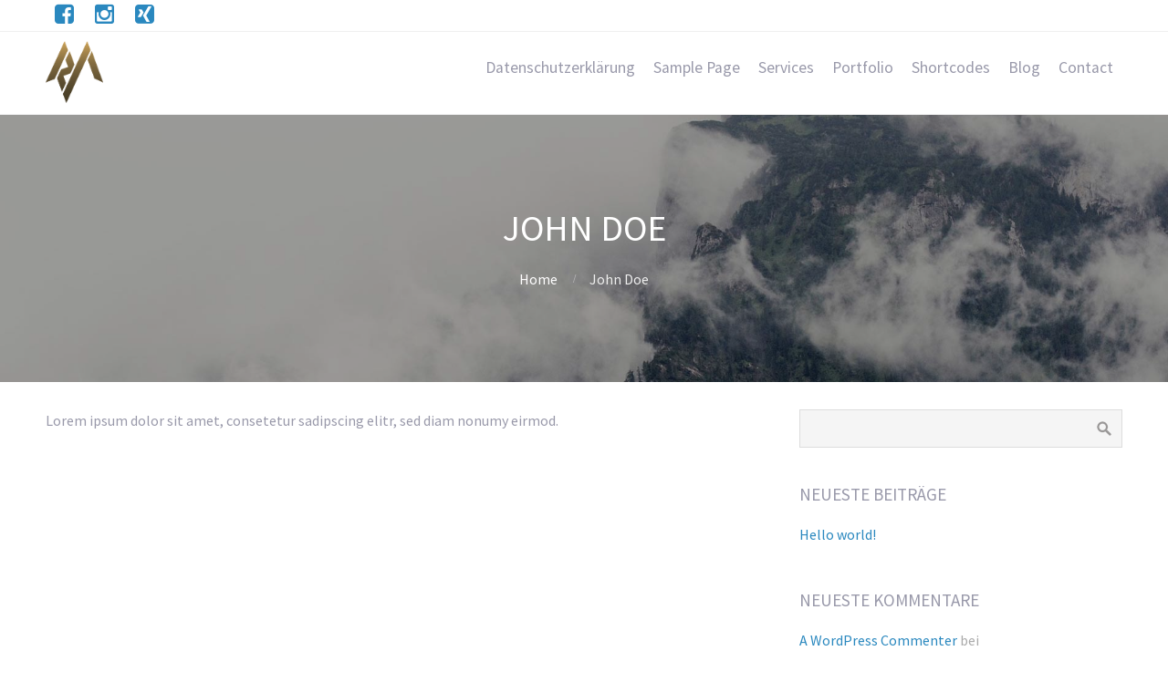

--- FILE ---
content_type: text/html; charset=UTF-8
request_url: https://brain-hoster.de/cpo_team/john-doe/
body_size: 23183
content:
<!DOCTYPE html>
<html lang="de">
<head>
	<title>John Doe &#8211; FlarMenGo</title>
<link rel='dns-prefetch' href='//s.w.org' />
<link rel="alternate" type="application/rss+xml" title="FlarMenGo &raquo; Feed" href="https://brain-hoster.de/feed/" />
<link rel="alternate" type="application/rss+xml" title="FlarMenGo &raquo; Kommentar-Feed" href="https://brain-hoster.de/comments/feed/" />
		<script type="text/javascript">
			window._wpemojiSettings = {"baseUrl":"https:\/\/s.w.org\/images\/core\/emoji\/13.0.0\/72x72\/","ext":".png","svgUrl":"https:\/\/s.w.org\/images\/core\/emoji\/13.0.0\/svg\/","svgExt":".svg","source":{"concatemoji":"https:\/\/brain-hoster.de\/wp-includes\/js\/wp-emoji-release.min.js?ver=5.5.17"}};
			!function(e,a,t){var n,r,o,i=a.createElement("canvas"),p=i.getContext&&i.getContext("2d");function s(e,t){var a=String.fromCharCode;p.clearRect(0,0,i.width,i.height),p.fillText(a.apply(this,e),0,0);e=i.toDataURL();return p.clearRect(0,0,i.width,i.height),p.fillText(a.apply(this,t),0,0),e===i.toDataURL()}function c(e){var t=a.createElement("script");t.src=e,t.defer=t.type="text/javascript",a.getElementsByTagName("head")[0].appendChild(t)}for(o=Array("flag","emoji"),t.supports={everything:!0,everythingExceptFlag:!0},r=0;r<o.length;r++)t.supports[o[r]]=function(e){if(!p||!p.fillText)return!1;switch(p.textBaseline="top",p.font="600 32px Arial",e){case"flag":return s([127987,65039,8205,9895,65039],[127987,65039,8203,9895,65039])?!1:!s([55356,56826,55356,56819],[55356,56826,8203,55356,56819])&&!s([55356,57332,56128,56423,56128,56418,56128,56421,56128,56430,56128,56423,56128,56447],[55356,57332,8203,56128,56423,8203,56128,56418,8203,56128,56421,8203,56128,56430,8203,56128,56423,8203,56128,56447]);case"emoji":return!s([55357,56424,8205,55356,57212],[55357,56424,8203,55356,57212])}return!1}(o[r]),t.supports.everything=t.supports.everything&&t.supports[o[r]],"flag"!==o[r]&&(t.supports.everythingExceptFlag=t.supports.everythingExceptFlag&&t.supports[o[r]]);t.supports.everythingExceptFlag=t.supports.everythingExceptFlag&&!t.supports.flag,t.DOMReady=!1,t.readyCallback=function(){t.DOMReady=!0},t.supports.everything||(n=function(){t.readyCallback()},a.addEventListener?(a.addEventListener("DOMContentLoaded",n,!1),e.addEventListener("load",n,!1)):(e.attachEvent("onload",n),a.attachEvent("onreadystatechange",function(){"complete"===a.readyState&&t.readyCallback()})),(n=t.source||{}).concatemoji?c(n.concatemoji):n.wpemoji&&n.twemoji&&(c(n.twemoji),c(n.wpemoji)))}(window,document,window._wpemojiSettings);
		</script>
		<style type="text/css">
img.wp-smiley,
img.emoji {
	display: inline !important;
	border: none !important;
	box-shadow: none !important;
	height: 1em !important;
	width: 1em !important;
	margin: 0 .07em !important;
	vertical-align: -0.1em !important;
	background: none !important;
	padding: 0 !important;
}
</style>
	<link rel='stylesheet' id='dashicons-css'  href='https://brain-hoster.de/wp-includes/css/dashicons.min.css?ver=5.5.17' type='text/css' media='all' />
<link rel='stylesheet' id='elusive-css'  href='https://brain-hoster.de/wp-content/plugins/menu-icons/vendor/codeinwp/icon-picker/css/types/elusive.min.css?ver=2.0' type='text/css' media='all' />
<link rel='stylesheet' id='font-awesome-css'  href='https://brain-hoster.de/wp-content/plugins/menu-icons/vendor/codeinwp/icon-picker/css/types/font-awesome.min.css?ver=4.7.0' type='text/css' media='all' />
<link rel='stylesheet' id='foundation-icons-css'  href='https://brain-hoster.de/wp-content/plugins/menu-icons/vendor/codeinwp/icon-picker/css/types/foundation-icons.min.css?ver=3.0' type='text/css' media='all' />
<link rel='stylesheet' id='genericons-css'  href='https://brain-hoster.de/wp-content/plugins/menu-icons/vendor/codeinwp/icon-picker/css/types/genericons.min.css?ver=3.4' type='text/css' media='all' />
<link rel='stylesheet' id='menu-icons-extra-css'  href='https://brain-hoster.de/wp-content/plugins/menu-icons/css/extra.min.css?ver=0.12.4' type='text/css' media='all' />
<link rel='stylesheet' id='wp-block-library-css'  href='https://brain-hoster.de/wp-includes/css/dist/block-library/style.min.css?ver=5.5.17' type='text/css' media='all' />
<link rel='stylesheet' id='fontawesome-css'  href='https://brain-hoster.de/wp-content/plugins/cpo-companion/assets/css/fontawesome.css?ver=5.5.17' type='text/css' media='all' />
<link rel='stylesheet' id='cpo-companion-style-css'  href='https://brain-hoster.de/wp-content/plugins/cpo-companion/assets/css/style.css?ver=5.5.17' type='text/css' media='all' />
<link rel='stylesheet' id='cpotheme-base-css'  href='https://brain-hoster.de/wp-content/themes/allegiant/core/css/base.css?ver=5.5.17' type='text/css' media='all' />
<link rel='stylesheet' id='cpotheme-main-css'  href='https://brain-hoster.de/wp-content/themes/allegiant/style.css?ver=5.5.17' type='text/css' media='all' />
<script type='text/javascript' src='https://brain-hoster.de/wp-content/themes/allegiant/core/scripts/html5-min.js?ver=5.5.17' id='cpotheme_html5-js'></script>
<script type='text/javascript' src='https://brain-hoster.de/wp-includes/js/jquery/jquery.js?ver=1.12.4-wp' id='jquery-core-js'></script>
<link rel="https://api.w.org/" href="https://brain-hoster.de/wp-json/" /><link rel="EditURI" type="application/rsd+xml" title="RSD" href="https://brain-hoster.de/xmlrpc.php?rsd" />
<link rel="wlwmanifest" type="application/wlwmanifest+xml" href="https://brain-hoster.de/wp-includes/wlwmanifest.xml" /> 
<link rel='next' title='Allison Edwards' href='https://brain-hoster.de/cpo_team/allison-edwards/' />
<link rel="canonical" href="https://brain-hoster.de/cpo_team/john-doe/" />
<link rel='shortlink' href='https://brain-hoster.de/?p=3364' />
<link rel="alternate" type="application/json+oembed" href="https://brain-hoster.de/wp-json/oembed/1.0/embed?url=https%3A%2F%2Fbrain-hoster.de%2Fcpo_team%2Fjohn-doe%2F" />
<link rel="alternate" type="text/xml+oembed" href="https://brain-hoster.de/wp-json/oembed/1.0/embed?url=https%3A%2F%2Fbrain-hoster.de%2Fcpo_team%2Fjohn-doe%2F&#038;format=xml" />
<meta name="viewport" content="width=device-width, initial-scale=1.0, maximum-scale=1.0, user-scalable=0"/>
<link rel="pingback" href="https://brain-hoster.de/xmlrpc.php"/>
<meta charset="UTF-8"/>
<style type="text/css" id="custom-background-css">
body.custom-background { background-image: url("https://brain-hoster.de/wp-content/themes/allegiant/images/background.jpg"); background-position: center top; background-size: cover; background-repeat: no-repeat; background-attachment: fixed; }
</style>
	<link rel="icon" href="https://brain-hoster.de/wp-content/uploads/2018/08/cropped-Element-4-32x32.png" sizes="32x32" />
<link rel="icon" href="https://brain-hoster.de/wp-content/uploads/2018/08/cropped-Element-4-192x192.png" sizes="192x192" />
<link rel="apple-touch-icon" href="https://brain-hoster.de/wp-content/uploads/2018/08/cropped-Element-4-180x180.png" />
<meta name="msapplication-TileImage" content="https://brain-hoster.de/wp-content/uploads/2018/08/cropped-Element-4-270x270.png" />
</head>

<body class="cpo_team-template-default single single-cpo_team postid-3364 custom-background  sidebar-right">
		<div class="outer" id="top">
				<div class="wrapper">
			<div id="topbar" class="topbar">
				<div class="container">
					<div id="topmenu" class="topmenu"><div class="menu-social-container"><ul id="menu-social" class="menu-top"><li id="menu-item-3552" class="menu-item menu-item-type-custom menu-item-object-custom"><a href="http://facebook.com/"><span class="menu-link"><span class="menu-title"><i class="_mi fa fa-facebook-square" aria-hidden="true" style="font-size:1.7em;"></i><span class="visuallyhidden">Facebook</span></span></span></a></li>
<li id="menu-item-3553" class="menu-item menu-item-type-custom menu-item-object-custom"><a href="https://www.instagram.com/"><span class="menu-link"><span class="menu-title"><i class="_mi fa fa-instagram" aria-hidden="true" style="font-size:1.7em;"></i><span class="visuallyhidden">Instagram</span></span></span></a></li>
<li id="menu-item-3554" class="menu-item menu-item-type-custom menu-item-object-custom"><a href="https://www.xing.com/"><span class="menu-link"><span class="menu-title"><i class="_mi fa fa-xing-square" aria-hidden="true" style="font-size:1.7em;"></i><span class="visuallyhidden">XING</span></span></span></a></li>
</ul></div></div>					<div class="clear"></div>
				</div>
			</div>
			<header id="header" class="header">
				<div class="container">
					<div id="logo" class="logo"><a class="site-logo" href="https://brain-hoster.de"><img src="https://brain-hoster.de/wp-content/uploads/2018/08/Element-4.png" alt="FlarMenGo" style="width:63px;"/></a><span class="title site-title hidden"><a href="https://brain-hoster.de">FlarMenGo</a></span></div><button id="menu-mobile-open" class=" menu-mobile-open menu-mobile-toggle"></button><ul id="menu-main" class="menu-main"><li id="menu-item-3551" class="menu-item menu-item-type-post_type menu-item-object-page menu-item-3551"><a href="https://brain-hoster.de/datenschutzerklaerung/">Datenschutzerklärung</a></li>
<li id="menu-item-3535" class="menu-item menu-item-type-post_type menu-item-object-page menu-item-3535"><a href="https://brain-hoster.de/sample-page/">Sample Page</a></li>
<li id="menu-item-3536" class="menu-item menu-item-type-post_type menu-item-object-page menu-item-3536"><a href="https://brain-hoster.de/services/">Services</a></li>
<li id="menu-item-3537" class="menu-item menu-item-type-post_type menu-item-object-page menu-item-3537"><a href="https://brain-hoster.de/portfolio/">Portfolio</a></li>
<li id="menu-item-3538" class="menu-item menu-item-type-post_type menu-item-object-page menu-item-3538"><a href="https://brain-hoster.de/shortcodes/">Shortcodes</a></li>
<li id="menu-item-3539" class="menu-item menu-item-type-post_type menu-item-object-page menu-item-3539"><a href="https://brain-hoster.de/blog/">Blog</a></li>
<li id="menu-item-3540" class="menu-item menu-item-type-post_type menu-item-object-page menu-item-3540"><a href="https://brain-hoster.de/contact/">Contact</a></li>
</ul>					<div class='clear'></div>
				</div>
			</header>
			<button id="menu-mobile-close" class="menu-mobile-close menu-mobile-toggle"></button><ul id="menu-mobile" class="menu-mobile"><li id="menu-item-3551" class="menu-item menu-item-type-post_type menu-item-object-page"><a href="https://brain-hoster.de/datenschutzerklaerung/"><span class="menu-link"><span class="menu-title">Datenschutzerklärung</span></span></a></li>
<li id="menu-item-3535" class="menu-item menu-item-type-post_type menu-item-object-page"><a href="https://brain-hoster.de/sample-page/"><span class="menu-link"><span class="menu-title">Sample Page</span></span></a></li>
<li id="menu-item-3536" class="menu-item menu-item-type-post_type menu-item-object-page"><a href="https://brain-hoster.de/services/"><span class="menu-link"><span class="menu-title">Services</span></span></a></li>
<li id="menu-item-3537" class="menu-item menu-item-type-post_type menu-item-object-page"><a href="https://brain-hoster.de/portfolio/"><span class="menu-link"><span class="menu-title">Portfolio</span></span></a></li>
<li id="menu-item-3538" class="menu-item menu-item-type-post_type menu-item-object-page"><a href="https://brain-hoster.de/shortcodes/"><span class="menu-link"><span class="menu-title">Shortcodes</span></span></a></li>
<li id="menu-item-3539" class="menu-item menu-item-type-post_type menu-item-object-page"><a href="https://brain-hoster.de/blog/"><span class="menu-link"><span class="menu-title">Blog</span></span></a></li>
<li id="menu-item-3540" class="menu-item menu-item-type-post_type menu-item-object-page"><a href="https://brain-hoster.de/contact/"><span class="menu-link"><span class="menu-title">Contact</span></span></a></li>
</ul>			<div class="clear"></div>



<section id="pagetitle" class="pagetitle dark" >
	<div class="container">
		<h1 class="pagetitle-title heading">John Doe</h1><div id="breadcrumb" class="breadcrumb"><a class="breadcrumb-link" href="https://brain-hoster.de">Home</a><span class='breadcrumb-separator'></span><span class='breadcrumb-title'>John Doe</span>
</div>	</div>
</section>


<div id="main" class="main">
	<div class="container">
		<section id="content" class="content">
													<div id="post-3364" class="post-3364 cpo_team type-cpo_team status-publish has-post-thumbnail hentry post-has-thumbnail">
				<div class="page-content">
					<p>Lorem ipsum dolor sit amet, consetetur sadipscing elitr, sed diam nonumy eirmod.</p>
									</div>
			</div>
											</section>
		
<aside id="sidebar" class="sidebar sidebar-primary">
	<div id="search-2" class="widget widget_search"><form role="search" method="get" id="searchform" class="searchform" action="https://brain-hoster.de/">
				<div>
					<label class="screen-reader-text" for="s">Suche nach:</label>
					<input type="text" value="" name="s" id="s" />
					<input type="submit" id="searchsubmit" value="Suchen" />
				</div>
			</form></div>
		<div id="recent-posts-2" class="widget widget_recent_entries">
		<div class="widget-title heading">Neueste Beiträge</div>
		<ul>
											<li>
					<a href="https://brain-hoster.de/2018/03/04/hello-world/">Hello world!</a>
									</li>
					</ul>

		</div><div id="recent-comments-2" class="widget widget_recent_comments"><div class="widget-title heading">Neueste Kommentare</div><ul id="recentcomments"><li class="recentcomments"><span class="comment-author-link"><a href='https://wordpress.org/' rel='external nofollow ugc' class='url'>A WordPress Commenter</a></span> bei <a href="https://brain-hoster.de/2018/03/04/hello-world/#comment-1">Hello world!</a></li></ul></div><div id="archives-2" class="widget widget_archive"><div class="widget-title heading">Archiv</div>
			<ul>
					<li><a href='https://brain-hoster.de/2018/03/'>März 2018</a></li>
			</ul>

			</div><div id="categories-2" class="widget widget_categories"><div class="widget-title heading">Kategorien</div>
			<ul>
					<li class="cat-item cat-item-1"><a href="https://brain-hoster.de/category/uncategorized/">Uncategorized</a>
</li>
			</ul>

			</div><div id="meta-2" class="widget widget_meta"><div class="widget-title heading">Meta</div>
		<ul>
						<li><a href="https://brain-hoster.de/wp-login.php">Anmelden</a></li>
			<li><a href="https://brain-hoster.de/feed/">Feed der Einträge</a></li>
			<li><a href="https://brain-hoster.de/comments/feed/">Kommentar-Feed</a></li>

			<li><a href="https://de.wordpress.org/">WordPress.org</a></li>
		</ul>

		</div><div id="search-3" class="widget widget_search"><form role="search" method="get" id="searchform" class="searchform" action="https://brain-hoster.de/">
				<div>
					<label class="screen-reader-text" for="s">Suche nach:</label>
					<input type="text" value="" name="s" id="s" />
					<input type="submit" id="searchsubmit" value="Suchen" />
				</div>
			</form></div><div id="ctwg-social-1" class="widget ctwg-social"><div class="widget-title heading">Social Networks</div>		<div class="ctwg-social" >
									<a class="ctwg-social-link ctwg-social-facebook" href="https://www.facebook.com/cpothemes" title="Facebook">
				<span class="ctwg-social-icon"></span>
			</a>
									<a class="ctwg-social-link ctwg-social-twitter" href="https://twitter.com/cpothemes" title="Twitter">
				<span class="ctwg-social-icon"></span>
			</a>
									<a class="ctwg-social-link ctwg-social-gplus" href="http://plus.google.com/+cpothemes" title="Google+">
				<span class="ctwg-social-icon"></span>
			</a>
																										</div>
		</div><div id="ctwg-recent-posts-1" class="widget ctwg-recent"><div class="widget-title heading">Recent Articles</div>
		<div class="ctwg-recent" >
						<div class="ctwg-recent-item
			">
								<div class="ctwg-recent-body">
					<div class="ctwg-recent-title">
						<a href="https://brain-hoster.de/2018/03/04/hello-world/">Hello world!</a>
					</div>
					<div class="ctwg-recent-meta">März 4, 2018</div>
				</div>
			</div>
					</div>
		</div><div id="ctwg-twitter-stream-1" class="widget ctwg-tweets"><div class="widget-title heading">Latest Tweets</div>Impossible to retrieve tweets. Try again later.</div><div id="recent-comments-3" class="widget widget_recent_comments"><div class="widget-title heading">Neueste Kommentare</div><ul id="recentcomments-3"><li class="recentcomments"><span class="comment-author-link"><a href='https://wordpress.org/' rel='external nofollow ugc' class='url'>A WordPress Commenter</a></span> bei <a href="https://brain-hoster.de/2018/03/04/hello-world/#comment-1">Hello world!</a></li></ul></div></aside>

		<div class="clear"></div>
	</div>
</div>


			<section id="subfooter" class="subfooter secondary-color-bg dark">
	<div class="container">
		<div class="column col3"><div id="text-2" class="widget widget_text">			<div class="textwidget"><p><span class="ctsc-leading">Allegiant is a business WordPress theme geared towards online businesses and agencies.</span></p>
<p>This theme is focused towards providing a complete showcase of your portfolio, sporting a full-page design that will surely wow your visitors.</p>
</div>
		</div></div><div class="column col3"><div id="ctwg-flickr-1" class="widget ctwg-flickr"><div class="widget-title heading">Flickr Images</div>
		<div class="widget-content">		
							<a href="https://www.flickr.com/photos/thefella/54612090927/" rel="nofollow" target="_blank">	
					<img src="https://live.staticflickr.com/65535/54612090927_35ce1d8670_s.jpg" alt="The Radiance of Rome"/>
				</a>
							<a href="https://www.flickr.com/photos/thefella/54369395670/" rel="nofollow" target="_blank">	
					<img src="https://live.staticflickr.com/65535/54369395670_34110487ea_s.jpg" alt="Alive In The Superunknown"/>
				</a>
							<a href="https://www.flickr.com/photos/thefella/53910422335/" rel="nofollow" target="_blank">	
					<img src="https://live.staticflickr.com/65535/53910422335_276be7abd3_s.jpg" alt="Old Man of Storr"/>
				</a>
							<a href="https://www.flickr.com/photos/thefella/53783126802/" rel="nofollow" target="_blank">	
					<img src="https://live.staticflickr.com/65535/53783126802_27dde1063f_s.jpg" alt="In The Company of Mountains"/>
				</a>
							<a href="https://www.flickr.com/photos/thefella/53616706611/" rel="nofollow" target="_blank">	
					<img src="https://live.staticflickr.com/65535/53616706611_5288f8fed8_s.jpg" alt="Cosmic Cavalry"/>
				</a>
							<a href="https://www.flickr.com/photos/thefella/53583573628/" rel="nofollow" target="_blank">	
					<img src="https://live.staticflickr.com/65535/53583573628_d83bbc6cd3_s.jpg" alt="Moon Tower"/>
				</a>
							<a href="https://www.flickr.com/photos/thefella/53547225328/" rel="nofollow" target="_blank">	
					<img src="https://live.staticflickr.com/65535/53547225328_873f1e4167_s.jpg" alt="The Golden Road To Samarkand"/>
				</a>
							<a href="https://www.flickr.com/photos/thefella/53100044391/" rel="nofollow" target="_blank">	
					<img src="https://live.staticflickr.com/65535/53100044391_7b35ec9a70_s.jpg" alt="Imprisoned Words"/>
				</a>
							<a href="https://www.flickr.com/photos/thefella/52625082284/" rel="nofollow" target="_blank">	
					<img src="https://live.staticflickr.com/65535/52625082284_60ab42059a_s.jpg" alt="Belvedere Palace"/>
				</a>
							<a href="https://www.flickr.com/photos/thefella/52360069019/" rel="nofollow" target="_blank">	
					<img src="https://live.staticflickr.com/65535/52360069019_9461567f86_s.jpg" alt="Wild Horses"/>
				</a>
							<a href="https://www.flickr.com/photos/thefella/51479242198/" rel="nofollow" target="_blank">	
					<img src="https://live.staticflickr.com/65535/51479242198_1be3caaf9e_s.jpg" alt="Japanese Snow Monkey"/>
				</a>
							<a href="https://www.flickr.com/photos/thefella/51089874263/" rel="nofollow" target="_blank">	
					<img src="https://live.staticflickr.com/65535/51089874263_850838ee66_s.jpg" alt="A German Fairy Tale"/>
				</a>
					</div>
		</div></div><div class="column col3 col-last">
		<div id="recent-posts-3" class="widget widget_recent_entries">
		<div class="widget-title heading">Recent Posts</div>
		<ul>
											<li>
					<a href="https://brain-hoster.de/2018/03/04/hello-world/">Hello world!</a>
											<span class="post-date">März 4, 2018</span>
									</li>
					</ul>

		</div></div><div class="clear"></div>	</div>
</section>

						<footer id="footer" class="footer secondary-color-bg dark">
				<div class="container">
					<div id="footermenu" class="footermenu"><div class="menu-main-container"><ul id="menu-main-1" class="menu-footer"><li id="menu-item-3551" class="menu-item menu-item-type-post_type menu-item-object-page"><a href="https://brain-hoster.de/datenschutzerklaerung/"><span class="menu-link"><span class="menu-title">Datenschutzerklärung</span></span></a></li>
<li id="menu-item-3535" class="menu-item menu-item-type-post_type menu-item-object-page"><a href="https://brain-hoster.de/sample-page/"><span class="menu-link"><span class="menu-title">Sample Page</span></span></a></li>
<li id="menu-item-3536" class="menu-item menu-item-type-post_type menu-item-object-page"><a href="https://brain-hoster.de/services/"><span class="menu-link"><span class="menu-title">Services</span></span></a></li>
<li id="menu-item-3537" class="menu-item menu-item-type-post_type menu-item-object-page"><a href="https://brain-hoster.de/portfolio/"><span class="menu-link"><span class="menu-title">Portfolio</span></span></a></li>
<li id="menu-item-3538" class="menu-item menu-item-type-post_type menu-item-object-page"><a href="https://brain-hoster.de/shortcodes/"><span class="menu-link"><span class="menu-title">Shortcodes</span></span></a></li>
<li id="menu-item-3539" class="menu-item menu-item-type-post_type menu-item-object-page"><a href="https://brain-hoster.de/blog/"><span class="menu-link"><span class="menu-title">Blog</span></span></a></li>
<li id="menu-item-3540" class="menu-item menu-item-type-post_type menu-item-object-page"><a href="https://brain-hoster.de/contact/"><span class="menu-link"><span class="menu-title">Contact</span></span></a></li>
</ul></div></div><div class="footer-content">&copy; FlarMenGo 2026. <a href="//www.cpothemes.com/theme/allegiant">Allegiant</a> theme by CPOThemes.</div>				</div>
			</footer>
			
			<div class="clear"></div>
		</div><!-- wrapper -->
			</div><!-- outer -->
	<link rel='stylesheet' id='cpotheme-font-source-sans-pro-css'  href='https://brain-hoster.de/wp-content/uploads/omgf/cpotheme-font-source-sans-pro/cpotheme-font-source-sans-pro.css?ver=1667170557' type='text/css' media='all' />
<script type='text/javascript' src='https://brain-hoster.de/wp-includes/js/comment-reply.min.js?ver=5.5.17' id='comment-reply-js'></script>
<script type='text/javascript' src='https://brain-hoster.de/wp-content/themes/allegiant/core/scripts/core.js?ver=5.5.17' id='cpotheme_core-js'></script>
<script type='text/javascript' src='https://brain-hoster.de/wp-content/themes/allegiant/core/scripts/jquery.CPOscroll.js?ver=5.5.17' id='cpotheme_scroll-js'></script>
<script type='text/javascript' src='https://brain-hoster.de/wp-includes/js/wp-embed.min.js?ver=5.5.17' id='wp-embed-js'></script>
</body>
</html>
